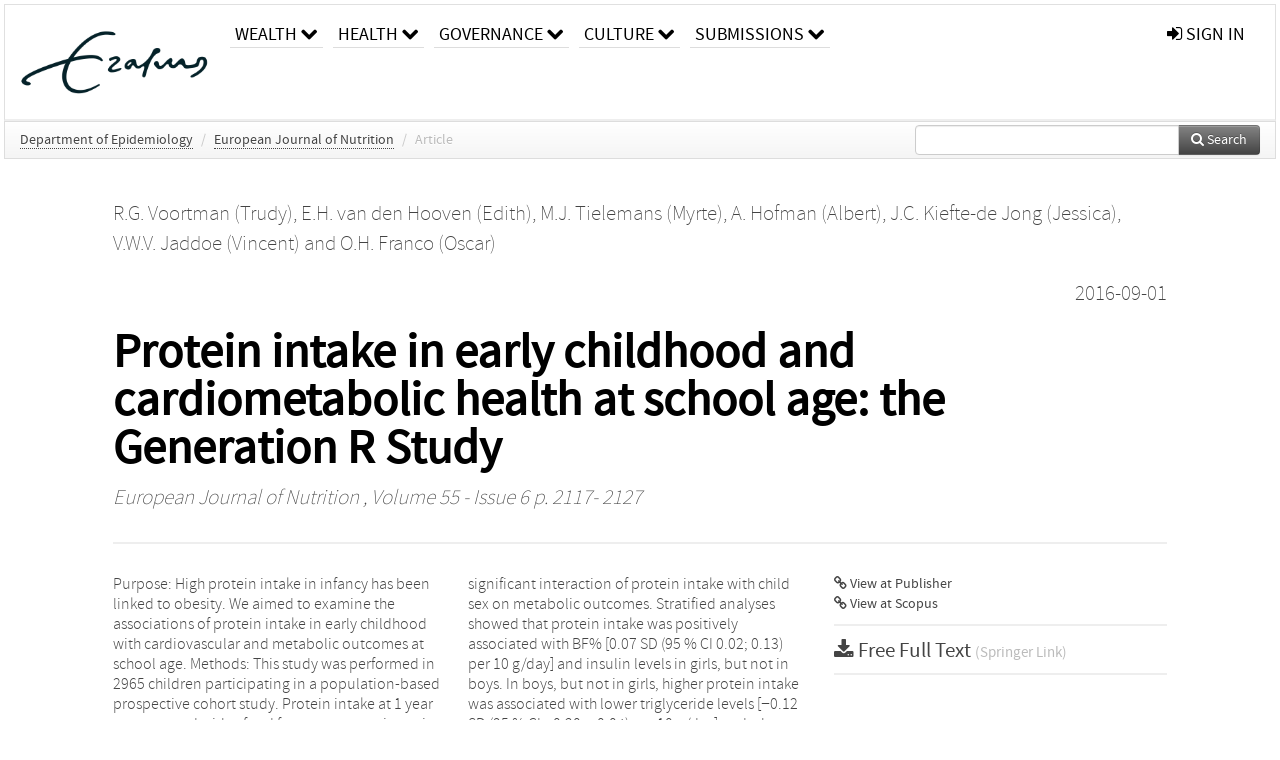

--- FILE ---
content_type: text/html; charset=UTF-8
request_url: https://repub.eur.nl/pub/89421
body_size: 29100
content:
<!DOCTYPE html>
<html lang="en">
    <head>
      <title>
        
  RePub, Erasmus University Repository:
  Protein intake in early childhood and cardiometabolic health at school age: the Generation R Study

      </title>
      <meta http-equiv="X-UA-Compatible" content="IE=edge"/>
      <meta http-equiv="Content-Type" content="text/html; charset=UTF-8"/>
      <meta name="viewport" content="width=device-width, initial-scale=1.0"/>
      <meta name="keywords" content="Blood pressure,Body fat,Children,Dietary protein,Epidemiology,Insulin"/>
      <meta name="citation_title" content="Protein intake in early childhood and cardiometabolic health at school age: the Generation R Study"/>
      <meta name="citation_author" content="Voortman, Trudy"/>
      <meta name="citation_author" content="van den Hooven, Edith"/>
      <meta name="citation_author" content="Tielemans, Myrte"/>
      <meta name="citation_author" content="Hofman, Albert"/>
      <meta name="citation_author" content="Kiefte-de Jong, Jessica"/>
      <meta name="citation_author" content="Jaddoe, Vincent"/>
      <meta name="citation_author" content="Franco, Oscar"/>
      <meta name="citation_date" content="2016/09/01"/>
      <meta name="citation_publication_date" content="2016/09/01"/>
      <meta name="citation_online_date" content="2016/09/01"/>
      <meta name="citation_journal_title" content="European Journal of Nutrition"/>
      <meta name="citation_volume" content="55"/>
      <meta name="citation_issue" content="6"/>
      <meta name="citation_issn" content="14366207"/>
      <meta name="citation_firstpage" content="2117"/>
      <meta name="citation_lastpage" content="2127"/>
      
      
      
      <meta name="citation_abstract" content="Purpose: High protein intake in infancy has been linked to obesity. We aimed to examine the associations of protein intake in early childhood with cardiovascular and metabolic outcomes at school age. Methods: This study was performed in 2965 children participating in a population-based prospective cohort study. Protein intake at 1 year was assessed with a food frequency questionnaire and was adjusted for energy intake. At the children’s age of 6 years, we measured their body fat percentage (BF%), blood pressure (BP), and insulin, HDL cholesterol, and triglyceride serum levels. These measures were incorporated into a cardiometabolic risk factor score, using age- and sex-specific SD scores. Results: In covariate-adjusted models, higher protein intake was associated with a higher BF%, lower diastolic BP, and lower triglyceride levels. We observed a significant interaction of protein intake with child sex on metabolic outcomes. Stratified analyses showed that protein intake was positively associated with BF% [0.07 SD (95 % CI 0.02; 0.13) per 10 g/day] and insulin levels in girls, but not in boys. In boys, but not in girls, higher protein intake was associated with lower triglyceride levels [−0.12 SD (95 % CI −0.20; −0.04) per 10 g/day] and a lower cardiometabolic risk factor score. Protein intake was not consistently associated with systolic BP or HDL cholesterol levels. Conclusion: Protein intake in early childhood was associated with a higher BF% and higher insulin levels at 6 years in girls and with lower triglyceride levels in boys. Further studies are needed to explore these sex differences and to investigate whether the observed changes persist into adulthood." />
      
      <meta name="citation_doi" content="10.1007/s00394-015-1026-7" />
      
      
      <link rel="alternate" type="application/rdf+xml" title="VIVO"
            href="https://repub.eur.nl/pub/89421/rdf"/>

      <link rel="repository"
            href="https://repub.eur.nl/"/>
      <link rel="me"
            href="https://repub.eur.nl/pub/89421/"/>
      <link rel="view"
            href="https://repub.eur.nl/pub/89421"/>
      <link
            rel="shortcut icon"
            type="image/x-icon" href="https://repub.eur.nl/favicon.ico"/>
      
      <link rel="stylesheet" type="text/css" href="/static/css/bundle-1.css"/>
      

      

      <script type="text/javascript" src="/static/js/bundle-1.js"></script>
      
      <!--[if lt IE 9]>
          <script src="/static/js/html5.js"></script>
      <![endif]-->
      <!--[if lt IE 10]>
          <script src="/static/js/jquery.placeholder.js"></script>
          <script type="text/javascript">
          $(document).ready(function(){$('input').placeholder()});
          </script>
      <![endif]-->
      
  

      
    </head>
    <body>
      <div id="wrap">
      <header>
      <div class="navbar" style="margin-bottom:0">
        <div class="navbar-inner">
          <div class="container">
            
            <a class="brand"
               style="padding:10px;width:200px" href="https://repub.eur.nl/">
              <img
                   alt="university website"
                   style="width:100%" src="https://repub.eur.nl/eur_signature.png"/>
            </a>
            <a class="hidden"
               href="https://repub.eur.nl/year">Publications by Year</a>
            <ul class="nav">
              
              <li
                  class="dropdown">
                <a class="dropdown-toggle navlink"
                   data-toggle="dropdown" href="https://repub.eur.nl/#">
                  <span>Wealth</span>
                  <span class="icon-chevron-down" style="line-height:14px"></span>
                </a>
                <ul class="dropdown-menu">
                  <li>
                    <a href="https://repub.eur.nl/org/1">Erasmus Research Institute of Management (ERIM)</a>
                    
                  </li>
                  <li>
                    <a href="https://repub.eur.nl/org/9724">Erasmus School of Economics (ESE)</a>
                    
                  </li>
                  <li>
                    <a href="https://repub.eur.nl/org/9712">Rotterdam School of Management (RSM)</a>
                    
                  </li>
                </ul>
              </li>
              
              
              <li
                  class="dropdown">
                <a class="dropdown-toggle navlink"
                   data-toggle="dropdown" href="https://repub.eur.nl/#">
                  <span>Health</span>
                  <span class="icon-chevron-down" style="line-height:14px"></span>
                </a>
                <ul class="dropdown-menu">
                  <li>
                    <a href="https://repub.eur.nl/org/9755">Erasmus MC: University Medical Center Rotterdam</a>
                    
                  </li>
                  <li>
                    <a href="https://repub.eur.nl/org/9729">Erasmus School of Health Policy &amp; Management (ESHPM)</a>
                    
                  </li>
                </ul>
              </li>
              
              
              <li
                  class="dropdown">
                <a class="dropdown-toggle navlink"
                   data-toggle="dropdown" href="https://repub.eur.nl/#">
                  <span>Governance</span>
                  <span class="icon-chevron-down" style="line-height:14px"></span>
                </a>
                <ul class="dropdown-menu">
                  <li>
                    <a href="https://repub.eur.nl/org/9730">Erasmus School of Law</a>
                    
                  </li>
                  <li>
                    <a href="https://repub.eur.nl/org/9715">Public Administration (FSS)</a>
                    
                  </li>
                  <li>
                    <a href="https://repub.eur.nl/org/9734">Netherlands Institute for Government (NIG)</a>
                    
                  </li>
                  <li>
                    <a href="https://repub.eur.nl/org/9841">Institute for Housing and Urban Development Studies (IHS)</a>
                    
                  </li>
                </ul>
              </li>
              
              
              <li
                  class="dropdown">
                <a class="dropdown-toggle navlink"
                   data-toggle="dropdown" href="https://repub.eur.nl/#">
                  <span>Culture</span>
                  <span class="icon-chevron-down" style="line-height:14px"></span>
                </a>
                <ul class="dropdown-menu">
                  <li>
                    <a href="https://repub.eur.nl/org/9726">Erasmus School of History, Culture and Communication (ESHCC)</a>
                    
                  </li>
                  <li>
                    <a href="https://repub.eur.nl/org/9716">Erasmus School of Social and Behavioural Sciences(ESSB)</a>
                    
                  </li>
                  <li>
                    <a href="https://repub.eur.nl/org/9727">Erasmus School of Philosophy (ESPhil)</a>
                    
                  </li>
                  <li>
                    <a href="https://repub.eur.nl/org/9739">International Institute of Social Studies (ISS)</a>
                    
                  </li>
                </ul>
              </li>
              
              
              <li
                  class="dropdown">
                <a class="dropdown-toggle navlink"
                   data-toggle="dropdown" href="https://repub.eur.nl/#">
                  <span>Submissions</span>
                  <span class="icon-chevron-down" style="line-height:14px"></span>
                </a>
                <ul class="dropdown-menu">
                  <li>
                    <a href="https://repub.eur.nl/submit">Submitting Publications</a>
                    
                  </li>
                </ul>
              </li>
              
              
            </ul>
            <ul class="nav pull-right">
              <li id="fat-menu" class="dropdown">
                
                
                
                
                <a
                   class="dropdown-toggle" href="https://repub.eur.nl/login?next=/pub/89421">
                  <span class="icon-signin"></span> sign in
                </a>
              </li>
            </ul>
          </div>
        </div>
      </div>
      </header>
      <div id="breadcrumb" class="row-fluid">
        <div class="span12">
          
  <ul class="breadcrumb">
    <li>
      <a href="https://repub.eur.nl/org/9837">Department of Epidemiology</a>
      <span class="divider">/</span>
    </li>
    
    
    <li>
      
      <a href="https://repub.eur.nl/col/12031">European Journal of Nutrition</a>
      <span class="divider">/</span>
    </li>
    
    
    <li class="active">Article</li>
    <li class="pull-right">
      <div
      class="input-append search-box"
      style="margin-top:-5px">
    
    <label for="search-query-box" style="display:none">Search:</label>
    
    <input type="text"
           class="input-large search-input"
           id="search-query-box"
           style="width:250px"
           value=""
           name="query"/>
    <a class="btn btn-primary search-button"
       style="border-bottom:1px solid rgba(0, 0, 0, 0.25)" href="https://repub.eur.nl/search#">
      <span class="icon-search"></span> Search
    </a>
  </div>
    </li>
  </ul>

        </div>
      </div>
      
        <div class="row-fluid">
          <div id="main-left" class="span1">
            
            
          </div>
          <div id="main" class="span10">
            <div id="content">
  <div class="page-header">
    <div class="clearfix">
      <p class="lead author-list pull-left">
        
          <span style="">
    <a href="https://repub.eur.nl/ppl/127223">
      <span>R.G. Voortman (Trudy)</span></a><span>,
    
    
  </span>
  </span>
        
          <span style="">
    <a href="https://repub.eur.nl/ppl/34643">
      <span>E.H. van den Hooven (Edith)</span></a><span>,
    
    
  </span>
  </span>
        
          <span style="">
    <a href="https://repub.eur.nl/ppl/143493">
      <span>M.J. Tielemans (Myrte)</span></a><span>,
    
    
  </span>
  </span>
        
          <span style="">
    <a href="https://repub.eur.nl/ppl/2123">
      <span>A. Hofman (Albert)</span></a><span>,
    
    
  </span>
  </span>
        
          <span style="">
    <a href="https://repub.eur.nl/ppl/22161">
      <span>J.C. Kiefte-de Jong (Jessica)</span></a><span>,
    
    
  </span>
  </span>
        
          <span style="">
    <a href="https://repub.eur.nl/ppl/7524">
      <span>V.W.V. Jaddoe (Vincent)</span></a><span>
     and 
    
  </span>
  </span>
        
          <span style="">
    <a href="https://repub.eur.nl/ppl/689">
      <span>O.H. Franco (Oscar)</span></a>
  </span>
        
        <br class="clearfix"/>
        
      </p>
      <p class="lead pub_type pull-right">
        <span>2016-09-01</span>
      </p>
    </div>
    
    
      <h1>Protein intake in early childhood and cardiometabolic health at school age: the Generation R Study</h1>
      
    
    <h2 style="display:none">Publication</h2>
    <h3 style="display:none">Publication</h3>
    
    
    <p class="lead">
      <em>
      <a href="https://repub.eur.nl/col/12031">European Journal of Nutrition</a>
      
      ,
      Volume 55
      
      
        -
      
      
        Issue 6
      
      
        p. 2117-
        2127
      
      
      </em>
    </p>
    
  </div>
  <div class="row-fluid">
    <div class="span8">
      <!-- abstract text -->
      
      <p class="abstract">Purpose: High protein intake in infancy has been linked to obesity. We aimed to examine the associations of protein intake in early childhood with cardiovascular and metabolic outcomes at school age. Methods: This study was performed in 2965 children participating in a population-based prospective cohort study. Protein intake at 1 year was assessed with a food frequency questionnaire and was adjusted for energy intake. At the children’s age of 6 years, we measured their body fat percentage (BF%), blood pressure (BP), and insulin, HDL cholesterol, and triglyceride serum levels. These measures were incorporated into a cardiometabolic risk factor score, using age- and sex-specific SD scores. Results: In covariate-adjusted models, higher protein intake was associated with a higher BF%, lower diastolic BP, and lower triglyceride levels. We observed a significant interaction of protein intake with child sex on metabolic outcomes. Stratified analyses showed that protein intake was positively associated with BF% [0.07 SD (95 % CI 0.02; 0.13) per 10 g/day] and insulin levels in girls, but not in boys. In boys, but not in girls, higher protein intake was associated with lower triglyceride levels [−0.12 SD (95 % CI −0.20; −0.04) per 10 g/day] and a lower cardiometabolic risk factor score. Protein intake was not consistently associated with systolic BP or HDL cholesterol levels. Conclusion: Protein intake in early childhood was associated with a higher BF% and higher insulin levels at 6 years in girls and with lower triglyceride levels in boys. Further studies are needed to explore these sex differences and to investigate whether the observed changes persist into adulthood.</p>
      <!-- video player -->
      
      <div id="publication-metadata">
          <table class="table">
            <thead>
              <tr><th colspan="2" class="publiation-metadata-header">Additional Metadata</th></tr>
            </thead>
            <tbody>
              <tr>
                <td style="min-width:120px">
		  <span class="publication-metadata-key">Keywords</span>
		</td>
                <td>
                  
                        <span
				      class="publication-metadata-value" key="Keywords">Blood pressure</span><span>,</span>
                  
                        <span
				      class="publication-metadata-value" key="Keywords">Body fat</span><span>,</span>
                  
                        <span
				      class="publication-metadata-value" key="Keywords">Children</span><span>,</span>
                  
                        <span
				      class="publication-metadata-value" key="Keywords">Dietary protein</span><span>,</span>
                  
                        <span
				      class="publication-metadata-value" key="Keywords">Epidemiology</span><span>,</span>
                  
                        <span
				      class="publication-metadata-value" key="Keywords">Insulin</span>
                  
                </td>
              </tr>
              <tr>
                <td style="min-width:120px">
		  <span class="publication-metadata-key">Persistent URL</span>
		</td>
                <td>
                  
                        <a href="https://doi.org/10.1007/s00394-015-1026-7">doi.org/10.1007/s00394-015-1026-7</a><span>,</span>
                  
                        <a href="http://hdl.handle.net/1765/89421">hdl.handle.net/1765/89421</a>
                  
                </td>
              </tr>
              <tr>
                <td style="min-width:120px">
		  <span class="publication-metadata-key">Journal</span>
		</td>
                <td>
                  
                        
                          <a href="https://repub.eur.nl/col/12031">European Journal of Nutrition</a>
                          
                        
                  
                </td>
              </tr>
	      <tr>
		<td class="publication-metadata-key">
		  
		  
		    Organisation
		  
		</td>
		<td>
		  <a href="https://repub.eur.nl/org/9837">Department of Epidemiology</a>
		</td>
	      </tr>
              <tr>
                <td><span class="publication-metadata-key">Citation</span><br/>
                <div class="btn-group dropup" id="citation-menu">
                  <a class="btn dropdown-toggle btn-small"
                     id="citation-menu-button"
                     data-toggle="dropdown"
                     href="#">
                    APA Style
                    <span class="icon-chevron-up"></span>
                  </a>
                  <ul class="dropdown-menu">
                    <li>
                      <a href="#" class="citation-style-pub" data-citation-style="aaa">
                        AAA Style
                      </a>
                    </li>
                    <li>
                      <a href="#" class="citation-style-pub" data-citation-style="apa">
                        APA Style
                      </a>
                    </li>
                    <li>
                      <a href="#" class="citation-style-pub" data-citation-style="cell">
                        Cell Style
                      </a>
                    </li>
                    <li>
                      <a href="#" class="citation-style-pub" data-citation-style="chicago">
                        Chicago Style
                      </a>
                    </li>
                    <li>
                      <a href="#" class="citation-style-pub" data-citation-style="harvard">
                        Harvard Style
                      </a>
                    </li>
                    <li>
                      <a href="#" class="citation-style-pub" data-citation-style="ieee">
                        IEEE Style
                      </a>
                    </li>
                    <li>
                      <a href="#" class="citation-style-pub" data-citation-style="mla">
                        MLA Style
                      </a>
                    </li>
                    <li>
                      <a href="#" class="citation-style-pub" data-citation-style="nature">
                        Nature Style
                      </a>
                    </li>
                    <li>
                      <a href="#" class="citation-style-pub" data-citation-style="vancouver">
                        Vancouver Style
                      </a>
                    </li>
                    <li>
                      <a href="#" class="citation-style-pub" data-citation-style="american-institute-of-physics">
                        American-Institute-of-Physics Style
                      </a>
                    </li>
                    <li>
                      <a href="#" class="citation-style-pub" data-citation-style="council-of-science-editors">
                        Council-of-Science-Editors Style
                      </a>
                    </li>
                    <li class="divider"/>
                    <li>
                      <a href="#" class="citation-format-pub" data-citation-format="bibtex">
                        BibTex Format
                      </a>
                    </li>
                    <li>
                      <a href="#" class="citation-format-pub" data-citation-format="endnote">
                        Endnote Format
                      </a>
                    </li>
                    <li>
                      <a href="#" class="citation-format-pub" data-citation-format="ris">
                        RIS Format
                      </a>
                    </li>
                    <li>
                      <a href="#" class="citation-format-pub" data-citation-format="csl">
                        CSL Format
                      </a>
                    </li>
                    <li>
                      <a href="#" class="citation-format-pub" data-citation-format="dois only">
                        DOIs only Format
                      </a>
                    </li>
                  </ul>
                </div>
                </td>
                <td id="citation-text">
                  <div class="csl-bib-body"><div class="csl-entry">Voortman, T., van den Hooven, E., Tielemans, M., Hofman, A., Kiefte-de Jong, J., Jaddoe, V., &amp; Franco, O.  (2016).  Protein intake in early childhood and cardiometabolic health at school age: the Generation R Study. <em>European Journal of Nutrition</em>, <em>55</em>(6), 2117–2127. doi:10.1007/s00394-015-1026-7</div></div>
                </td>
              </tr>
            </tbody>
          </table>
      </div>
    </div>
    <div class="span4">
      <ul class="publication-identifiers unstyled">
        <li>
          <a href="https://doi.org/10.1007/s00394-015-1026-7"><span class="icon-link"></span> View at Publisher</a>
        </li>
        
        
        
        
        
        <li>
          <a href="http://www.scopus.com/inward/record.url?doi=10.1007/s00394-015-1026-7&amp;partnerID=0">
            <span class="icon-link"></span> View at Scopus
          </a>
        </li>
        
        
        
        
      </ul>
      <hr style="margin:5px 0px 5px 0px;"/>
      <div class="publication-downloads">
        <legend>
          <a href="https://repub.eur.nl/pub/89421/doi" target="_blank">
            <span class="icon-download-alt"></span>
	    <span class="download-link-text">
              Free
              Full Text
	    </span>
            <small class="download-link-info">
              (Springer Link)
            </small>
          </a>
        </legend>
        
        
      </div>
      

      
      <div>
        <br/>
        <table class="table" id="additional_assets_table">
          <thead>
            <tr><th colspan="2">Additional Files</th></tr>
          </thead>
          <tbody>
            <tr>
              <td>
                <span class="icon-book"></span>
                <a href="https://repub.eur.nl/pub/89421/pubmedcentral" target="_blank">
                  <span>pubmedcentral</span>
                </a>
                <span class="pull-right">
                  Author Manuscript
                  
                  
                </span>
                
              </td>
            </tr>
            <tr>
              <td>
                <span class="icon-book"></span>
                <a href="https://repub.eur.nl/pub/89421/REPUB_89421-OA.pdf">
                  <span>REPUB_89421-OA.pdf</span>
                </a>
                <span class="pull-right">
                  Final Version
                  
                  , 490kb
                </span>
                
              </td>
            </tr>
          </tbody>
        </table>
      </div>
      
      
      <br/>
    </div>
  </div>
</div>
            
          </div>
          <div id="main-right" class="span1">
            
            
          </div>
        </div>
      
      </div>
      <footer class="footer row-fluid">
        <div class="span10 offset1">
          <div class="row-fluid">
            <div class="span3">
              <a href="http://www.eur.nl">
                <img alt="university website" src="https://repub.eur.nl/eur_signature.png"/>
              </a>
              
              
              <ul class="unstyled">
                
              </ul>
              
            </div>
            <div class="span3">
              <ul class="unstyled">
                
              </ul>
            </div>
            <div class="span3">
              <ul class="unstyled">
                <li>
                  <div>
                    <h4>About</h4>
                    <ul class="unstyled" style="margin-left:0">
                      <li>
                        <div class="lead" style="margin:4px">
                          <a href="https://www.eur.nl/en/research/research-matters">
                            
                            Research Matters
                          </a>
                        </div>
                      </li>
                      <li>
                        <div class="lead" style="margin:4px">
                          <a href="https://www.eur.nl/en/campus/university-library/research-support/open-access">
                            
                            Open Access
                          </a>
                        </div>
                      </li>
                      <li>
                        <div class="lead" style="margin:4px">
                          <a href="https://www.eur.nl/disclaimer/privacy-statement">
                            
                            Privacy Statement
                          </a>
                        </div>
                      </li>
                    </ul>
                  </div>
                  
                </li>
              </ul>
            </div>
          </div>

        </div>
            <div class="span1">
            <a href="http://www.artudis.com"
               class="pull-right"
               style="margin: 170px 20px 10px 10px">
               <img src="/static/img/logo/artudis_small.png" width="100" alt="artudis website"/>
            </a>
            </div>
      </footer>
      <div id="modal-workflow-editor"
           class="modal hide fade">
        <div class="modal-header">
          <button type="button"
                  class="close"
                  data-dismiss="modal"
                  aria-hidden="true">&times;</button>
          <h3 id="modal-workflow-header">Workflow</h3>
        </div>
        <div id="modal-workflow-form"></div>
      </div>
      <div id="modal-iframe"
           style="width:800px"
           class="modal hide fade">
        <div class="modal-header">
          <button type="button"
                  class="close"
                  data-dismiss="modal"
                  aria-hidden="true">&times;</button>
          <h3 id="modal-iframe-header">Workflow</h3>
        </div>
        <div>
          <iframe id="modal-iframe-body" src="" style="width:100%;height:500px" frameborder="0" ></iframe>
        </div>
      </div>
      <div id="add-content-modal"
           class="modal hide fade">
        <div class="modal-header">
          <button type="button"
                  class="close"
                  data-dismiss="modal"
                  aria-hidden="true">&times;</button>
          <h3 id="modal-edit-header">Add Content</h3>
        </div>
        <div class="modal-body">
          <div class="btn-group btn-group-vertical"
               style="width:100%;max-height:600px;overflow:auto">
	    
	    <br/>
	    
              <a
		 class="btn btn-large"
		 style="margin:auto;width:300px" href="https://repub.eur.nl/user/add">User</a>
	    
              <a
		 class="btn btn-large"
		 style="margin:auto;width:300px" href="https://repub.eur.nl/pub/add">Publication</a>
	    
              <a
		 class="btn btn-large"
		 style="margin:auto;width:300px" href="https://repub.eur.nl/ppl/add">Person</a>
	    
              <a
		 class="btn btn-large"
		 style="margin:auto;width:300px" href="https://repub.eur.nl/org/add">Organisation</a>
	    
              <a
		 class="btn btn-large"
		 style="margin:auto;width:300px" href="https://repub.eur.nl/col/add">Collection</a>
	    
	  </div>
        </div>
        <div class="modal-footer">
          <a href="#"
             class="btn btn-primary"
             data-dismiss="modal">Close</a>
        </div>
      </div>
      
      
    </body>
</html>
